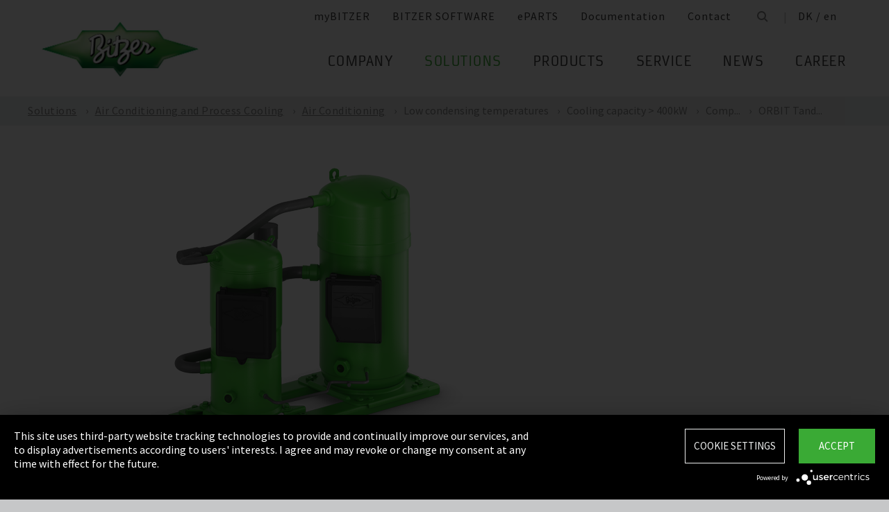

--- FILE ---
content_type: text/html;charset=UTF-8
request_url: https://www.bitzer.de/dk/en/air-conditioning-and-process-cooling/air-conditioning/low-condensing-temperatures/cooling-capacity-400kw/compressors/orbit-tandem-trio/
body_size: 16780
content:

















<!-- is virtual country: true -->
<!-- #global.language.abbreviation: EN -->
<!-- #global.language.getLocale().getCountry(): GB -->
<!-- countryCode: DK -->

<!DOCTYPE html>
<html lang="en-DK" xmlns="http://www.w3.org/1999/xhtml" >
<head>
<script type="text/plain" data-usercentrics="Google Tag Manager">(function(w,d,s,l,i){w[l]=w[l]||[];w[l].push({'gtm.start':
new Date().getTime(),event:'gtm.js'});var f=d.getElementsByTagName(s)[0],
j=d.createElement(s),dl=l!='dataLayer'?'&l='+l:'';j.async=true;j.src=
'//www.googletagmanager.com/gtm.js?id='+i+dl;f.parentNode.insertBefore(j,f);
})(window,document,'script','dataLayer','GTM-PG8QDK');
// dataLayer.push({'ip_tracking_test': '10.0.0.205'});
</script>
<title>BITZER // ORBIT Tandem/Trio</title>
<script type="application/javascript" src="https://app.usercentrics.eu/latest/main.js" language="en" id="UZKpRkXQt" ></script>
<meta name="theme-color" content="#41a62a">
<meta name="format-detection" content="telephone=no">
<meta name="viewport" content="width=device-width, initial-scale=1.0">
<meta http-equiv="Content-Type" content="text/html; charset=utf-8" />
<meta name="keywords" content="" />
<meta name="language" content="en" />
<meta name="robots" content="index, follow">
<meta name="description" content="The compressor is the heart of any refrigeration or air conditioning system. It must beat dependably. For over 75 years, the name BITZER has stood for worldwide leading compressor technology which gives you complete confidence in any refrigeration or air conditioning application." />
<meta name="product_title" content="
ORBIT Tandem/Trio
" />
<meta name="product_subtitle" content="" />
<meta name="searchresult_image" content="/shared_media/product_images/images_f_p/G_GSD68_GSD68_U4A8176.side.png" />
<meta name="is_archived_s" content="true" />
<meta name="breadcrumb_path" content="gb / en / Solutions / Solutions / Air Conditioning and Process Cooling / Air Conditioning / Low condensing temperatures / Cooling capacity > 400kW / Compressors / ORBIT Tandem/Trio" />
<meta name="solr_category" content="Applications" />
<meta name="websitetype" content="international" />
<meta name="page_url" content="/gb/en/air-conditioning-and-process-cooling/air-conditioning/low-condensing-temperatures/cooling-capacity-400kw/compressors/orbit-tandem-trio/" />
<meta name="change_date" content="1664544846116" />

<link rel="canonical" href="https://www.bitzer.de/dk/en/air-conditioning-and-process-cooling/air-conditioning/low-condensing-temperatures/cooling-capacity-400kw/compressors/orbit-tandem-trio/"/>
<link rel="icon" href="/css/images/favicon.png" sizes="40x40" >
<link rel="shortcut icon" type="image/png" href="/css/images/favicon.png" />
<link rel="stylesheet" type="text/css" href="/css/MyFontsWebfontsKit.css" media="all" />
<link rel="stylesheet" type="text/css" href="/css/refresh-styles-concat.css?v=22517649" media="all" />
<link rel="stylesheet" type="text/css" href="/css/print.css" media="print" />
<script type="text/javascript" src="/js/refresh/Patternlab/lib-js.js?v=21162370"></script>
<!-- Page generated at 26.08.2025 23:53:41 -->
<script type="text/javascript">
function createCookie(name, value) {
var expires = "";
var date = new Date();
date.setTime(date.getTime() + (14*24*60*60*1000));
expires = "; expires=" + date.toUTCString();
document.cookie = name +"=" + value + expires + "; path=/";
}
function createSessionCookie(name, value) {
document.cookie = name +"=" + value + "; path=/";
}
function deleteSessionCookie(name)
{
document.cookie = name +'=; Path=/; Expires=Thu, 01 Jan 1970 00:00:01 GMT;';
}
</script>
<script type="text/javascript">
window.gcaPress = 'PRESS';
window.gcaChooseAFile = 'Choose a file';
window.gcaPleaseSelect = 'please select';
window.gcaCommon = 'General';
window.gcaAllTypes = 'All types';
window.gcaAllSeries = 'All series';
window.gcaAllCategories = 'All categories';
window.gcaAllCompactors = 'All compressors';
window.gcaProductSeries = 'Product series';
window.gcaDeleteEntry = 'Remove entry';
window.gcaDocumentation = 'Documentation';
window.gcaLang = 'en';
window.gcaBestNo = 'Order no.';
window.gcaCad = 'CAD drawings';
window.gcaAddToWatchlist = 'On the notepad';
window.gcaProductAddedToWatchlistSuccess = 'The series was saved on the notepad.';
window.gcaRemoveFromWatchlist = 'Remove from notepad';
window.gcaProductRemovedFromWatchlistSuccess = 'The series was removed from the notepad.';
window.gcaWebsiteType = 'international';
window.gcaPutAQuestion = 'Submit request';
window.pdfIconUrl = '/css/images/svg/pdf_icon.svg';
window.zipIconUrl = '/css/images/svg/zip-icon.svg';
window.contactFormLink = '/dk/en/contacting-bitzer/?reason=&subject=';
function scrollTo(t){}
</script>
<link rel="preconnect" href="//cdn-eu.dynamicyield.com">
<link rel="preconnect" href="//st-eu.dynamicyield.com">
<link rel="preconnect" href="//rcom-eu.dynamicyield.com">
<link rel="dns-prefetch" href="//cdn-eu.dynamicyield.com">
<link rel="dns-prefetch" href="//st-eu.dynamicyield.com">
<link rel="dns-prefetch" href="//rcom-eu.dynamicyield.com">
<script type="text/javascript" src="//cdn-eu.dynamicyield.com/api/9876091/api_dynamic.js"></script>
<script type="text/javascript" src="//cdn-eu.dynamicyield.com/api/9876091/api_static.js"></script>
<script type="text/javascript">
window.DY = window.DY || {};
DY.recommendationContext = {type: 'OTHER', data: ['']};
</script>
<script type="text/javascript">
createSessionCookie( "ice_visited_trigger_pages", 1);
</script>
</head>


<body class="en">
<!-- Google Tag Manager -->
<noscript><iframe src="//www.googletagmanager.com/ns.html?id=GTM-PG8QDK"
height="0" width="0" style="display:none;visibility:hidden"></iframe></noscript>
<style>
.file-upload > label:after {
content: "Choose a file";
}
</style>
<div class="content" id="container">
<div class="nav-anchor" id="nav-anchor">
<div id="search-form" class="search-form" data-toggler data-animate="fade-in" data-closable>
<div class="row align-middle">
<div class="columns small-12">
<form action="/dk/en/search/index.html" id="search" method="GET" class="row align-middle">
<div class="input-wrapper columns">
<input type="text" name="searchword" id="search-word" placeholder="Search" data-dpmaxz-eid="6" class="searchword">
</div>
<div class="columns shrink">
<button class="icon--only icon--search icon--search--large columns shrink" type="button" onclick="this.form.submit()"></button>
</div>
<div class="columns shrink">
<button class="icon--only icon--search icon--close columns shrink" type="button" data-close>×</button>
</div>
</form>
</div>
</div>
</div>
<header class="page-header" data-sticky-container>
<div class="sticky header" data-check-every="1" data-sticky data-sticky-on="small" data-anchor="nav-anchor" data-margin-top="0">
<div class="title-bar row bg-white vertical-align-wrapper">
<div class="title-bar-left vertical-align-content vertical-align-middle">
<a data-uid="Logo-Link" class="header-logo-wrapper" href="/dk/en/"><img src="/css/images/logo.jpg" alt="BITZER - Logo" class="logo hide-for-xlarge"></a>
</div>
<div class="title-bar-right vertical-align-content vertical-align-middle">
<button class="icon--only icon--search icon--search--large" type="button" data-toggle="search-form" onclick="setTimeout(function(){document.getElementById('search-word').focus()},50);"></button>
<button class="menu-icon" type="button" data-toggle="offCanvasRight"><span></span></button>
</div>
</div>
</div>
</header>
<div class="off-canvas-wrapper">
<div class="off-canvas-wrapper-inner no-transform" data-off-canvas-wrapper>
<div class="off-canvas position-right reveal-for-xlarge fixed navigation" id="offCanvasRight" data-off-canvas data-reveal-on="xlarge" data-position="right">

<ul id="meta-navigation" class="vertical align-right xlarge-horizontal menu meta-navigation" data-drilldown data-slide-speed="250" data-back-button="<li class='js-drilldown-back'><a data-uid='i406859040310604031060'>Back</a></li>">
<li>
<a data-uid="i4068590-1333906650-449233240" title="myBITZER" target="_blank" href="https://www.mybitzer.de/portal/landingpage?lang=en">myBITZER</a>
</li>
<li>
<a data-uid="i4068590-2472170111595736135" title="BITZER SOFTWARE" target="_blank" href="https://www.bitzer.de/websoftware/Default.aspx?lng=de&lang=de&country=de">BITZER SOFTWARE</a>
</li>
<li>
<a class="meta-navi-link-with-tooltip" id="i4068590-1327523461359087518" data-uid="i4068590-1327523461359087518" title="ePARTS" target="_blank" href="https://eparts.bitzer.de/">ePARTS</a>
<div data-uid="target-i4068590-1327523461359087518" class="hide show-for-xlarge link-tooltip-desktop">
<p>ePARTS makes finding the appropriate spare parts for our products fast and easy. The parts are listed according to the model range and appear as a simple zoomable expanded-view drawing. The software is free of charge. As a direct BITZER customer registered at myBITZER, you benefit from additional advanced features – for example, the ability to view online prices of individual spare parts.</p>
<img class="link-tooltip-desktop-close hide-for-small" src="/css/images/svg/close.svg">
</div>
<div data-uid="target-i4068590-1327523461359087518" class="hide hide-for-xlarge link-tooltip-mobile">
<p>ePARTS makes finding the appropriate spare parts for our products fast and easy. The parts are listed according to the model range and appear as a simple zoomable expanded-view drawing. The software is free of charge. As a direct BITZER customer registered at myBITZER, you benefit from additional advanced features – for example, the ability to view online prices of individual spare parts.</p>
<img class="link-tooltip-mobile-close hide-for-xlarge" src="/css/images/svg/close.svg">
</div>
</li>
<li>
<a data-uid="i4068590-1908600166414118162" title="Documentation" target="_blank" href="https://www.mybitzer.de/portal/document?lang=en&country=dk">Documentation</a>
</li>
<li>
<a data-uid="i4068590-1678787584-35082550" title="Contact" href="/dk/en/contacting-bitzer/">Contact</a>
</li>
<li class="show-for-xlarge search-icon-desktop"><button class="icon--only icon--search" type="button" data-toggle="search-form" onclick="setTimeout(function(){document.getElementById('search-word').focus()},50);"></button></li>
<li class="show-for-xlarge selected-country-desktop"><a data-uid="i4068590-76231757-76231757" id="country-2" href="javascript:document.getElementById('country').click()">Germany (de)</a></li>
</ul>
<script type="text/javascript">
function setMetaNaviOverlayCookie()
{
var date = new Date();
date.setTime(date.getTime() + (3600 * 24 * 365 * 1000));
var expires = '; expires=' + date.toGMTString();
document.cookie = 'showMetanaviOverlay=' + 'no' + expires + '; path=/';
}
function readMetaNaviCookie(name)
{
var nameEQ = name + "=";
var ca = document.cookie.split(';');
for(var i=0;i < ca.length;i++)
{
var c = ca[i];
while (c.charAt(0)==' ') c = c.substring(1,c.length);
if (c.indexOf(nameEQ) == 0) return c.substring(nameEQ.length,c.length);
}
return "";
}
jQuery( document ).ready(function()
{
jQuery(document).on('click','#country-2',function(e)
{
jQuery( this ).toggleClass( "active" );
});
// Desktop handling: mouse-over
jQuery(document).on('mouseover','.meta-navi-link-with-tooltip',function(e)
{
var link = jQuery(this);
// show tool-tip if no cookie was set
if( readMetaNaviCookie("showMetanaviOverlay") == "")
{
setTimeout( function() { jQuery(link).next('.link-tooltip-desktop').removeClass('hide').hide().fadeIn(500) }, 500 );
}
});
// Desktop handling: mouse-out
jQuery(document).on('mouseout','.meta-navi-link-with-tooltip',function(e)
{
// jQuery(this).next('.link-tooltip-desktop').hide();
});
// Desktop handling: close tool-tip
jQuery(document).on('click','.link-tooltip-desktop-close',function(e)
{
setMetaNaviOverlayCookie();
jQuery(".link-tooltip-desktop").removeClass("show").addClass("hide");
});
// Mobile handling: show tool-tip
if( readMetaNaviCookie("showMetanaviOverlay") == "")
{
jQuery(".link-tooltip-mobile").removeClass("hide");
}
// Mobile handling: close tool-tip
jQuery(document).on('click','.link-tooltip-mobile-close',function(e)
{
setMetaNaviOverlayCookie();
jQuery(".link-tooltip-mobile").removeClass("show").addClass("hide");
// resize height of navigation container
var numMobileNavigationItems = jQuery('.meta-navi-link-with-tooltip').parents('.meta-navigation').children(':not(.show-for-xlarge)').length;
var heightPerNavigationItem = 40;
var mobileNavigationHeight = numMobileNavigationItems * heightPerNavigationItem;
jQuery('.meta-navi-link-with-tooltip').parents('.is-drilldown').css('min-height', mobileNavigationHeight + 'px');
});
});
</script>
<!-- / meta -->
<!-- main nav -->
<div data-sticky-container class="main-navigation-wrapper" id="naviwrapper"> <ul class="vertical xlarge-horizontal align-right menu main-navigation sticky float-right-xlarge main-nav-submenu accordion-menu" data-accordion-menu data-slide-speed="0" data-multi-open="false" data-sticky-on="xlarge" data-anchor="nav-anchor" data-margin-top="0" data-allow-all-closed="true" data-submenu-toggle="true"> <li><a href="/dk/en/company/" title="Company">Company</a><ul class="menu horizontal nested small-collapse" data-tab-content> <li class="columns small-10 small-offset-1 xlarge-12 xlarge-offset-0"> <div> <ul class="sub menu vertical nested"> <li><a target="_self" data-uid="i406859016839475691199657521" debug2="TODO: BITZERDB-519" href="/dk/en/about-us/" title="About us">About us</a></li> <li><a target="_self" data-uid="i40685901313905471-1286948156" debug2="TODO: BITZERDB-519" href="/dk/en/bitzer-worldwide/index.html" title="BITZER worldwide">BITZER worldwide</a></li> <li><a target="_self" data-uid="i406859010752494661969747313" debug2="TODO: BITZERDB-519" href="/dk/en/other-companies/" title="Group Companies">Group Companies</a></li> <li><a target="_self" data-uid="i4068590706330517-1190847161" debug2="TODO: BITZERDB-519" href="/dk/en/responsibility.jsp" title="Responsibility at BITZER">Responsibility at BITZER</a></li></ul> </div> </li> <li class="columns small-10 small-offset-1 xlarge-12 xlarge-offset-0"> <span>Purchasing and Logistics</span> <div> <ul class="sub menu vertical nested"> <li><a target="_self" data-uid="i40685904431225151439150032" debug2="TODO: BITZERDB-519" href="/dk/en/purchasing-and-logistics/purchasing-philosophy/" title="Purchasing Philosophy">Purchasing Philosophy</a></li> <li><a target="_self" data-uid="i4068590213224732-233699233" debug2="TODO: BITZERDB-519" href="/dk/en/purchasing-and-logistics/supplier-application/" title="Supplier application">Supplier application</a></li> <li><a target="_self" data-uid="i4068590-9782945811158407397" debug2="TODO: BITZERDB-519" href="/dk/en/purchasing-and-logistics/downloads/" title="Downloads">Downloads</a></li> <li><a target="_self" data-uid="i4068590-334906157-1484020483" debug2="TODO: BITZERDB-519" href="/dk/en/purchasing-and-logistics/bitzer-goes-ariba/" title="BITZER goes Ariba">BITZER goes Ariba</a></li></ul> </div> </li> </ul> </li><li><a data-uid="i40685901009680890-51514740" class="active" href="/dk/en/applications/" title="Solutions">Solutions</a><ul class="menu horizontal nested small-collapse" data-tab-content> <li class="columns small-10 small-offset-1 xlarge-12 xlarge-offset-0"> <div> <ul class="sub menu vertical nested"> <li><a target="_self" data-uid="i4068590-8478013331424616737" debug2="TODO: BITZERDB-519" href="/dk/en/refrigeration-technology/" title="Refrigeration">Refrigeration</a></li> <li><a target="_self" data-uid="i4068590-107676068990969024" class="active" href="/dk/en/air-conditioning-technology/" title="Air Conditioning and Process Cooling">Air Conditioning and Process Cooling</a></li> <li><a target="_self" data-uid="i4068590-985093893-1637086175" debug2="TODO: BITZERDB-519" href="/dk/en/heat-pumps/" title="Heat pumps">Heat pumps</a></li> <li><a target="_self" data-uid="i4068590-1238034679-272642298" debug2="TODO: BITZERDB-519" href="/dk/en/transport/" title="Transport">Transport</a></li> </ul> </div> </li> </ul> </li><li><a href="/dk/en/products/index.html" title="Products">Products</a><ul class="menu horizontal nested small-collapse" data-tab-content> <li class="columns small-10 small-offset-1 xlarge-12 xlarge-offset-0"> <div> <ul class="sub menu vertical nested"> <li><a target="_self" data-uid="i4068590-7912295861825354101" debug2="TODO: BITZERDB-519" href="/dk/en/reciprocating-compressors/index.html" title="Reciprocating Compressors">Reciprocating Compressors</a></li> <li><a target="_self" data-uid="i4068590278031938-30047711" debug2="TODO: BITZERDB-519" href="/dk/en/screw-compressors/index.html" title="Screw Compressors">Screw Compressors</a></li> <li><a target="_self" data-uid="i4068590-303719557-475531832" debug2="TODO: BITZERDB-519" href="/dk/en/scroll-compressors/index.html" title="Scroll Compressors">Scroll Compressors</a></li> <li><a target="_self" data-uid="i4068590-283815895-277488102" debug2="TODO: BITZERDB-519" href="/dk/en/condensing-units/index.html" title="Condensing Units">Condensing Units</a></li> <li><a target="_self" data-uid="i40685901759109655-1565688289" debug2="TODO: BITZERDB-519" href="/dk/en/heat-exchangers-and-pressure-vessels/index.html" title="Heat Exchangers and Pressure Vessels">Heat Exchangers and Pressure Vessels</a></li> <li><a target="_self" data-uid="i40685902630654022089637545" debug2="TODO: BITZERDB-519" href="/dk/en/products/electronics-and-controls/index.html" title="Electronic Components">Electronic Components</a></li> <li><a target="_self" data-uid="i4068590-1624138457-679447324" debug2="TODO: BITZERDB-519" href="/dk/en/products/ammonia-compressor-packs/index.html" title="Ammonia Compressor Packs">Ammonia Compressor Packs</a></li> </ul> </div> </li> <li class="columns small-10 small-offset-1 xlarge-12 xlarge-offset-0"> <span>Tools & Archive</span> <div> <ul class="sub menu vertical nested"> <li><a target="_self" data-uid="i40685901383974343-317609089" debug2="TODO: BITZERDB-519" href="/dk/en/tools-archive/software/software/" title="Software">Software</a></li> <li><a target="_self" data-uid="i40685902047634187140894" debug2="TODO: BITZERDB-519" href="/dk/en/tools-archive/apps/" title="Apps">Apps</a></li> <li><a target="_blank" data-uid="i40685906194755431538291768" debug2="TODO: BITZERDB-519" href="https://www.bitzer-refrigerantreport.com/" title="Refrigerant Report">Refrigerant Report</a></li> <li><a target="_self" data-uid="i406859014511959181490794657" debug2="TODO: BITZERDB-519" href="/dk/en/productexplorer/" title="Productexplorer">Productexplorer</a></li> <li><a target="_self" data-uid="i40685906178441991147190814" debug2="TODO: BITZERDB-519" href="/dk/en/tools-archive/piracy/index-2.jsp" title="Original or Counterfeit?">Original or Counterfeit?</a></li> <li><a target="_self" data-uid="i4068590-62965167-1143802614" debug2="TODO: BITZERDB-519" href="/dk/en/tools-archive/product-archive/" title="Product Archive">Product Archive</a></li> <li><a target="_self" data-uid="i4068590-1301732800-102844699" debug2="TODO: BITZERDB-519" href="/dk/en/bdn.jsp" title="BITZER DIGITAL NETWORK">BITZER DIGITAL NETWORK</a></li></ul> </div> </li> </ul> </li><li><a href="/dk/en/service/" title="Service">Service</a><ul class="menu horizontal nested small-collapse" data-tab-content> <li class="columns small-10 small-offset-1 xlarge-12 xlarge-offset-0"> <div> <ul class="sub menu vertical nested"> <li><a target="_blank" data-uid="i4068590-1754957960759722502" debug2="TODO: BITZERDB-519" href="https://trainings-events.bitzer.de/tms/frontend/index.cfm?l=1000&modus=" title="SCHAUFLER Academy Trainings & Seminars">SCHAUFLER Academy Trainings & Seminars</a></li> <li><a target="_self" data-uid="i4068590-1612644280-1156132854" debug2="TODO: BITZERDB-519" href="/dk/en/service/services/original-spare-parts/" title="ORIGINAL SPARE PARTS">ORIGINAL SPARE PARTS</a></li> <li><a target="_self" data-uid="i4068590-861507457-991041117" debug2="TODO: BITZERDB-519" href="/dk/en/service/services/after-sales-and-repair/" title="After Sales & Repair">After Sales & Repair</a></li> <li><a target="_self" data-uid="i4068590917257703-415891446" debug2="TODO: BITZERDB-519" href="/dk/en/service/services/warranty-extension/" title="Warranty Management">Warranty Management</a></li> <li><a target="_self" data-uid="i4068590-905320604-2031882795" debug2="TODO: BITZERDB-519" href="/dk/en/service/services/bitzer-services/" title="BITZER Services">BITZER Services</a></li> <li><a target="_self" data-uid="i4068590274970949-1100876803" debug2="TODO: BITZERDB-519" href="/dk/en/service/services/marineservicenetwork/" title="Marine Service Network">Marine Service Network</a></li></ul> </div> </li> </ul> </li><li><a href="/dk/en/news/" title="News">News</a><ul class="menu horizontal nested small-collapse" data-tab-content> <li class="columns small-10 small-offset-1 xlarge-12 xlarge-offset-0"> <div> <ul class="sub menu vertical nested"> <li><a target="_self" data-uid="i4068590-6012281192072786220" debug2="TODO: BITZERDB-519" href="/dk/en/press/" title="Press releases">Press releases</a></li> <li><a target="_self" data-uid="i4068590-866678673765595181" debug2="TODO: BITZERDB-519" href="/dk/en/press-materials/" title="Press materials">Press materials</a></li></ul> </div> </li> <li class="columns small-10 small-offset-1 xlarge-12 xlarge-offset-0"> <div> <ul class="sub menu vertical nested"> <li><a target="_self" data-uid="i40685902132488147-1226371754" debug2="TODO: BITZERDB-519" href="/dk/en/events/" title="Trade Fairs">Trade Fairs</a></li></ul> </div> </li> </ul> </li> <li>  <a href="/dk/en/career/" title="Career">Career</a>  <ul class="menu horizontal nested small-collapse" data-tab-content>  <li class="columns small-10 small-offset-1 xlarge-12 xlarge-offset-0">   <div> <ul class="sub menu vertical nested">  <li><a target="_self" data-uid="i4068590-4765498-807276939" debug2="TODO: BITZERDB-519" href="/dk/en/career/career-at-bitzer/bitzer-as-an-employer/" title="BITZER as an employer">BITZER as an employer</a></li>  <li><a target="_self" data-uid="i4068590223474255-1431429921" debug2="TODO: BITZERDB-519" href="/dk/en/career/career-at-bitzer/job-vacancies/" title="Job portal">Job portal</a></li>  <li><a target="_self" data-uid="i406859069366-1696938254" debug2="TODO: BITZERDB-519" href="/dk/en/career/career-at-bitzer/faq/" title="FAQ">FAQ</a></li>  </ul> </div>  </li>  <li class="columns small-10 small-offset-1 xlarge-12 xlarge-offset-0">  <span>Career Groups</span>  <div> <ul class="sub menu vertical nested">  <li><a target="_self" data-uid="i4068590-2116524071-454620428" debug2="TODO: BITZERDB-519" href="/dk/en/career/career-groups/training-and-studies/" title="Training and Education">Training and Education</a></li>  <li><a target="_self" data-uid="i4068590-11622594181662692255" debug2="TODO: BITZERDB-519" href="/dk/en/career/career-groups/new-to-the-job-market/" title="Career Starters">Career Starters</a></li>  <li><a target="_self" data-uid="i4068590-1999515258713103517" debug2="TODO: BITZERDB-519" href="/dk/en/career/career-groups/applicants-with-experience/" title="Experienced Professionals">Experienced Professionals</a></li>  <li><a target="_self" data-uid="i4068590-11421347771861269457" debug2="TODO: BITZERDB-519" href="/dk/en/career/career-groups/refrigeration-and-air-conditioning-professionals/" title="Refrigeration and Air Conditioning Professionals">Refrigeration and Air Conditioning Professionals</a></li>  <li><a target="_self" data-uid="i4068590-1165853640-535848048" debug2="TODO: BITZERDB-519" href="/dk/en/career/career-groups/trainee-and-master-thesis/" title="Trainee & Master Thesis">Trainee & Master Thesis</a></li>  </ul> </div>  </li>  </ul>  </li>   </ul> <div class="row show-for-xlarge"> <div class="columns"> <a data-uid="i4068590-1285673059-1324468476" href="/dk/en/" class="off-canvas-logo-wrapper"> <img src="/css/images/logo.jpg" alt="BITZER - Logo" class="logo"> </a> </div> </div> </div>
<!-- / main nav -->
<!-- international -->
<ul id="countrylist" class="vertical menu country-selector drilldown" data-drilldown data-allow-all-closed="true" data-multi-open="false" data-back-button="<li class='js-drilldown-back'><a data-uid='i406859040310603015911'>Back</a></li>" data-auto-height="true" data-animate-height="true">
<li>
<a data-uid="i4068590-76231757-76231757" id="country" class="hide-for-xlarge" href="#">Germany (de)</a>
<ul data-tab-content>
<li class="li-close-button"><button class="icon--only icon--search icon--close show-for-xlarge" type="button" onclick="document.getElementById('country').click()">×</button></li>
<li>
<h3 class="language-select-headline headline-style-3 primary-color">Please select country and language:</h3>
</li>
<li>
<a class="language-select-europe" data-uid="i406859040309704030970" href="#">Europe</a>
<ul class="row xlarge-up-4 continentContainer">
<li class="columns"><a data-is-country-select="true" data-uid="i40685901017581365-2025652315" id="ATde" title="europe" href="/at/de/klimatisierung-und-prozesskuehlung/klimatisierung/tiefe-verfluessigungstemperaturen/kaelteleistung-400kw/verdichter/orbit-tandem-trio/">Austria / de&#x200E;</a></li>
<li class="columns"><a data-is-country-select="true" data-uid="i40685901439988344-808651477" id="BYen" title="europe" href="/by/en/air-conditioning-and-process-cooling/air-conditioning/low-condensing-temperatures/cooling-capacity-400kw/compressors/orbit-tandem-trio/">Belarus / en&#x200E;</a></li>
<li class="columns"><a data-is-country-select="true" data-uid="i406859014401584353158" id="BEfr" title="europe" href="/bx/fr/index.jsp?country=BE">Belgium / fr</a></li>
<li class="columns"><a data-is-country-select="true" data-uid="i40685901407830465-808651477" id="BAen" title="europe" href="/ba/en/air-conditioning-and-process-cooling/air-conditioning/low-condensing-temperatures/cooling-capacity-400kw/compressors/orbit-tandem-trio/">Bosnia-Herzegovina / en&#x200E;</a></li>
<li class="columns"><a data-is-country-select="true" data-uid="i4068590-1284813001-808651477" id="BGen" title="europe" href="/bg/en/air-conditioning-and-process-cooling/air-conditioning/low-condensing-temperatures/cooling-capacity-400kw/compressors/orbit-tandem-trio/">Bulgaria / en&#x200E;</a></li>
<li class="columns"><a data-is-country-select="true" data-uid="i4068590-1592524213-808651477" id="HRen" title="europe" href="/hr/en/air-conditioning-and-process-cooling/air-conditioning/low-condensing-temperatures/cooling-capacity-400kw/compressors/orbit-tandem-trio/">Croatia / en&#x200E;</a></li>
<li class="columns"><a data-is-country-select="true" data-uid="i40685902033349046-808651477" id="CYen" title="europe" href="/cy/en/air-conditioning-and-process-cooling/air-conditioning/low-condensing-temperatures/cooling-capacity-400kw/compressors/orbit-tandem-trio/">Cyprus / en&#x200E;</a></li>
<li class="columns"><a data-is-country-select="true" data-uid="i4068590370902121-808651477" id="CZen" title="europe" href="/cz/en/air-conditioning-and-process-cooling/air-conditioning/low-condensing-temperatures/cooling-capacity-400kw/compressors/orbit-tandem-trio/">Czech Republic / en&#x200E;</a></li>
<li class="columns"><a data-is-country-select="true" data-uid="i4068590-1077783494-808651477" id="DKen" title="europe" href="/dk/en/air-conditioning-and-process-cooling/air-conditioning/low-condensing-temperatures/cooling-capacity-400kw/compressors/orbit-tandem-trio/">Denmark / en&#x200E;</a></li>
<li class="columns"><a data-is-country-select="true" data-uid="i4068590-1077783494-2146471067" id="DKdk-en" title="europe" href="/dk/dk-en/air-conditioning-and-process-cooling/air-conditioning/low-condensing-temperatures/cooling-capacity-400kw/compressors/orbit-tandem-trio/">Denmark / dk-en&#x200E;</a></li>
<li class="columns"><a data-is-country-select="true" data-uid="i4068590216141213-808651477" id="EEen" title="europe" href="/ee/en/air-conditioning-and-process-cooling/air-conditioning/low-condensing-temperatures/cooling-capacity-400kw/compressors/orbit-tandem-trio/">Estonia / en&#x200E;</a></li>
<li class="columns"><a data-is-country-select="true" data-uid="i4068590811710550-808651477" id="FIen" title="europe" href="/fi/en/air-conditioning-and-process-cooling/air-conditioning/low-condensing-temperatures/cooling-capacity-400kw/compressors/orbit-tandem-trio/">Finland / en&#x200E;</a></li>
<li class="columns"><a data-is-country-select="true" data-uid="i40685902112320571-683764761" id="FRfr" title="europe" href="/fr/fr/air-climatise-et-refroidissement-de-processus/climatisation/basses-temperatures-de-condensation/capacite-de-refroidissement-400kw/compresseurs/orbit-tandem-trio/">France / fr&#x200E;</a></li>
<li class="columns"><a data-is-country-select="true" data-uid="i40685901588421523-2025652315" id="DEde" title="europe" href="/de/de/klimatisierung-und-prozesskuehlung/klimatisierung/tiefe-verfluessigungstemperaturen/kaelteleistung-400kw/verdichter/orbit-tandem-trio/">Germany / de&#x200E;</a></li>
<li class="columns"><a data-is-country-select="true" data-uid="i40685902141060237-808651477" id="GRen" title="europe" href="/gr/en/air-conditioning-and-process-cooling/air-conditioning/low-condensing-temperatures/cooling-capacity-400kw/compressors/orbit-tandem-trio/">Greece / en&#x200E;</a></li>
<li class="columns"><a data-is-country-select="true" data-uid="i4068590-1364848382-808651477" id="HUen" title="europe" href="/hu/en/air-conditioning-and-process-cooling/air-conditioning/low-condensing-temperatures/cooling-capacity-400kw/compressors/orbit-tandem-trio/">Hungary / en&#x200E;</a></li>
<li class="columns"><a data-is-country-select="true" data-uid="i4068590-1000832298-808651477" id="ISen" title="europe" href="/is/en/air-conditioning-and-process-cooling/air-conditioning/low-condensing-temperatures/cooling-capacity-400kw/compressors/orbit-tandem-trio/">Iceland / en&#x200E;</a></li>
<li class="columns"><a data-is-country-select="true" data-uid="i4068590-571395033-808651477" id="IEen" title="europe" href="/ie/en/air-conditioning-and-process-cooling/air-conditioning/low-condensing-temperatures/cooling-capacity-400kw/compressors/orbit-tandem-trio/">Ireland / en&#x200E;</a></li>
<li class="columns"><a data-is-country-select="true" data-uid="i406859070969475920897461" id="ITit" title="europe" href="/it/it/condizionamento-e-raffreddamento-dei-processori/condizionamento-dell-aria/basse-temperature-di-condensazione/capacita-di-raffreddamento-400kw/compressori/orbit-tandem-trio/">Italy / it&#x200E;</a></li>
<li class="columns"><a data-is-country-select="true" data-uid="i4068590-2025997777-808651477" id="LVen" title="europe" href="/lv/en/air-conditioning-and-process-cooling/air-conditioning/low-condensing-temperatures/cooling-capacity-400kw/compressors/orbit-tandem-trio/">Latvia / en&#x200E;</a></li>
<li class="columns"><a data-is-country-select="true" data-uid="i40685901343600073-808651477" id="LTen" title="europe" href="/lt/en/air-conditioning-and-process-cooling/air-conditioning/low-condensing-temperatures/cooling-capacity-400kw/compressors/orbit-tandem-trio/">Lithuania / en&#x200E;</a></li>
<li class="columns"><a data-is-country-select="true" data-uid="i4068590-17269925063158" id="LUfr" title="europe" href="/bx/fr/index.jsp?country=LU">Luxembourg / fr</a></li>
<li class="columns"><a data-is-country-select="true" data-uid="i406859074108325-808651477" id="MTen" title="europe" href="/mt/en/air-conditioning-and-process-cooling/air-conditioning/low-condensing-temperatures/cooling-capacity-400kw/compressors/orbit-tandem-trio/">Malta / en&#x200E;</a></li>
<li class="columns"><a data-is-country-select="true" data-uid="i4068590-9288984483158" id="NLen" title="europe" href="/bx/en/index.jsp?country=NL">Netherlands / en</a></li>
<li class="columns"><a data-is-country-select="true" data-uid="i4068590-1955869026-808651477" id="NOen" title="europe" href="/no/en/air-conditioning-and-process-cooling/air-conditioning/low-condensing-temperatures/cooling-capacity-400kw/compressors/orbit-tandem-trio/">Norway / en&#x200E;</a></li>
<li class="columns"><a data-is-country-select="true" data-uid="i4068590-1898810230-808651477" id="PLen" title="europe" href="/pl/en/air-conditioning-and-process-cooling/air-conditioning/low-condensing-temperatures/cooling-capacity-400kw/compressors/orbit-tandem-trio/">Poland / en&#x200E;</a></li>
<li class="columns"><a data-is-country-select="true" data-uid="i4068590794006110-1969506776" id="PTpt" title="europe" href="/pt/pt/ar-condicionado-e-refrigerac%C3%A3o-de-processos/ar-condicionado/baixas-temperaturas-de-condensac%C3%A3o/capacidade-de-refrigerac%C3%A3o-400kw/compressores/orbit-tandem-trio/">Portugal / pt&#x200E;</a></li>
<li class="columns"><a data-is-country-select="true" data-uid="i4068590-1252611147-808651477" id="ROen" title="europe" href="/ro/en/air-conditioning-and-process-cooling/air-conditioning/low-condensing-temperatures/cooling-capacity-400kw/compressors/orbit-tandem-trio/">Romania / en&#x200E;</a></li>
<li class="columns"><a data-is-country-select="true" data-uid="i4068590-18357851253651" id="RUru" title="europe" href="/ru/ru">Russia / ru</a></li>
<li class="columns"><a data-is-country-select="true" data-uid="i4068590-1810647696-808651477" id="CSen" title="europe" href="/cs/en/air-conditioning-and-process-cooling/air-conditioning/low-condensing-temperatures/cooling-capacity-400kw/compressors/orbit-tandem-trio/">Serbia & Montenegro / en&#x200E;</a></li>
<li class="columns"><a data-is-country-select="true" data-uid="i4068590-1019673374-808651477" id="SKen" title="europe" href="/sk/en/air-conditioning-and-process-cooling/air-conditioning/low-condensing-temperatures/cooling-capacity-400kw/compressors/orbit-tandem-trio/">Slovakia / en&#x200E;</a></li>
<li class="columns"><a data-is-country-select="true" data-uid="i4068590-1019551327-808651477" id="SIen" title="europe" href="/si/en/air-conditioning-and-process-cooling/air-conditioning/low-condensing-temperatures/cooling-capacity-400kw/compressors/orbit-tandem-trio/">Slovenia / en&#x200E;</a></li>
<li class="columns"><a data-is-country-select="true" data-uid="i4068590800854171745161305" id="ESes" title="europe" href="/es/es/aire-acondicionado-y-refrigeracion-de-procesos/sistema-de-climatizacion/bajas-temperaturas-de-condensacion/capacidad-de-enfriamiento-400kw/compresores/orbit-tandem-trio/">Spain / es&#x200E;</a></li>
<li class="columns"><a data-is-country-select="true" data-uid="i4068590-1805740532-808651477" id="SEen" title="europe" href="/se/en/air-conditioning-and-process-cooling/air-conditioning/low-condensing-temperatures/cooling-capacity-400kw/compressors/orbit-tandem-trio/">Sweden / en&#x200E;</a></li>
<li class="columns"><a data-is-country-select="true" data-uid="i4068590-1628560509-2025652315" id="CHde" title="europe" href="/ch/de/klimatisierung-und-prozesskuehlung/klimatisierung/tiefe-verfluessigungstemperaturen/kaelteleistung-400kw/verdichter/orbit-tandem-trio/">Switzerland / de&#x200E;</a></li>
<li class="columns"><a data-is-country-select="true" data-uid="i4068590-1778564402-808651477" id="TRen" title="europe" href="/tr/en/air-conditioning-and-process-cooling/air-conditioning/low-condensing-temperatures/cooling-capacity-400kw/compressors/orbit-tandem-trio/">Turkey / en&#x200E;</a></li>
<li class="columns"><a data-is-country-select="true" data-uid="i40685901299996251-808651477" id="UAen" title="europe" href="/ua/en/air-conditioning-and-process-cooling/air-conditioning/low-condensing-temperatures/cooling-capacity-400kw/compressors/orbit-tandem-trio/">Ukraine / en&#x200E;</a></li>
<li class="columns"><a data-is-country-select="true" data-uid="i4068590-1691889586-808651477" id="GBen" title="europe" href="/gb/en/air-conditioning-and-process-cooling/air-conditioning/low-condensing-temperatures/cooling-capacity-400kw/compressors/orbit-tandem-trio/">United Kingdom / en&#x200E;</a></li>
</ul>
</li>
<li>
<a data-uid="i406859040309714030971" href="#">America</a>
<ul class="row xlarge-up-4 continentContainer">
<li class="columns"><a data-is-country-select="true" data-uid="i4068590-488250169-488250169" id="ARes" title="america" href="/ar/es/aire-acondicionado-y-refrigeracion-de-procesos/sistema-de-climatizacion/bajas-temperaturas-de-condensacion/capacidad-de-enfriamiento-400kw/compresores/orbit-tandem-trio/">Argentina / es&#x200E;</a></li>
<li class="columns"><a data-is-country-select="true" data-uid="i4068590-1687873386-1687873386" id="BBen" title="america" href="/bb/en/air-conditioning-and-process-cooling/air-conditioning/low-condensing-temperatures/cooling-capacity-400kw/compressors/orbit-tandem-trio/">Barbados / en&#x200E;</a></li>
<li class="columns"><a data-is-country-select="true" data-uid="i406859019861218031986121803" id="BZen" title="america" href="/bz/en/air-conditioning-and-process-cooling/air-conditioning/low-condensing-temperatures/cooling-capacity-400kw/compressors/orbit-tandem-trio/">Belize / en&#x200E;</a></li>
<li class="columns"><a data-is-country-select="true" data-uid="i406859019825633981982563398" id="BOes" title="america" href="/bo/es/aire-acondicionado-y-refrigeracion-de-procesos/sistema-de-climatizacion/bajas-temperaturas-de-condensacion/capacidad-de-enfriamiento-400kw/compresores/orbit-tandem-trio/">Bolivien / es&#x200E;</a></li>
<li class="columns"><a data-is-country-select="true" data-uid="i406859020173337992017333799" id="BQen" title="america" href="/bq/en/air-conditioning-and-process-cooling/air-conditioning/low-condensing-temperatures/cooling-capacity-400kw/compressors/orbit-tandem-trio/">Bonaire, Sint Eustatius and Saba / en&#x200E;</a></li>
<li class="columns"><a data-is-country-select="true" data-uid="i406859019978156923152" id="BRpt-br" title="america" href="/br/pt-br">Brazil / pt-br</a></li>
<li class="columns"><a data-is-country-select="true" data-uid="i406859020111080782011108078" id="CAen" title="america" href="/ca/en/air-conditioning-and-process-cooling/air-conditioning/low-condensing-temperatures/cooling-capacity-400kw/compressors/orbit-tandem-trio/">Canada / en&#x200E;</a></li>
<li class="columns"><a data-is-country-select="true" data-uid="i406859020111080782011108078" id="CAfr" title="america" href="/ca/fr/air-climatise-et-refroidissement-de-processus/climatisation/basses-temperatures-de-condensation/capacite-de-refroidissement-400kw/compresseurs/orbit-tandem-trio/">Canada / fr&#x200E;</a></li>
<li class="columns"><a data-is-country-select="true" data-uid="i406859019043033571904303357" id="GBen" title="america" href="/gb/en/air-conditioning-and-process-cooling/air-conditioning/low-condensing-temperatures/cooling-capacity-400kw/compressors/orbit-tandem-trio/">Caribbean / en&#x200E;</a></li>
<li class="columns"><a data-is-country-select="true" data-uid="i40685906507852565078525" id="CLes" title="america" href="/cl/es/aire-acondicionado-y-refrigeracion-de-procesos/sistema-de-climatizacion/bajas-temperaturas-de-condensacion/capacidad-de-enfriamiento-400kw/compresores/orbit-tandem-trio/">Chile / es&#x200E;</a></li>
<li class="columns"><a data-is-country-select="true" data-uid="i4068590-564327172-564327172" id="COes" title="america" href="/co/es/aire-acondicionado-y-refrigeracion-de-procesos/sistema-de-climatizacion/bajas-temperaturas-de-condensacion/capacidad-de-enfriamiento-400kw/compresores/orbit-tandem-trio/">Colombia / es&#x200E;</a></li>
<li class="columns"><a data-is-country-select="true" data-uid="i4068590-2100387967-2100387967" id="CRes" title="america" href="/cr/es/aire-acondicionado-y-refrigeracion-de-procesos/sistema-de-climatizacion/bajas-temperaturas-de-condensacion/capacidad-de-enfriamiento-400kw/compresores/orbit-tandem-trio/">Costa Rica / es&#x200E;</a></li>
<li class="columns"><a data-is-country-select="true" data-uid="i406859021115692111569" id="CUes" title="america" href="/cu/es/aire-acondicionado-y-refrigeracion-de-procesos/sistema-de-climatizacion/bajas-temperaturas-de-condensacion/capacidad-de-enfriamiento-400kw/compresores/orbit-tandem-trio/">Cuba / es&#x200E;</a></li>
<li class="columns"><a data-is-country-select="true" data-uid="i4068590-1503882768-1503882768" id="CWen" title="america" href="/cw/en/air-conditioning-and-process-cooling/air-conditioning/low-condensing-temperatures/cooling-capacity-400kw/compressors/orbit-tandem-trio/">Curacao / en&#x200E;</a></li>
<li class="columns"><a data-is-country-select="true" data-uid="i4068590-961132210-961132210" id="DOes" title="america" href="/do/es/aire-acondicionado-y-refrigeracion-de-procesos/sistema-de-climatizacion/bajas-temperaturas-de-condensacion/capacidad-de-enfriamiento-400kw/compresores/orbit-tandem-trio/">Dominican Republic / es&#x200E;</a></li>
<li class="columns"><a data-is-country-select="true" data-uid="i4068590-241428163-241428163" id="ECes" title="america" href="/ec/es/aire-acondicionado-y-refrigeracion-de-procesos/sistema-de-climatizacion/bajas-temperaturas-de-condensacion/capacidad-de-enfriamiento-400kw/compresores/orbit-tandem-trio/">Ecuador / es&#x200E;</a></li>
<li class="columns"><a data-is-country-select="true" data-uid="i4068590828611831828611831" id="SVes" title="america" href="/sv/es/aire-acondicionado-y-refrigeracion-de-procesos/sistema-de-climatizacion/bajas-temperaturas-de-condensacion/capacidad-de-enfriamiento-400kw/compresores/orbit-tandem-trio/">El Salvador / es&#x200E;</a></li>
<li class="columns"><a data-is-country-select="true" data-uid="i406859019486241701948624170" id="GDes" title="america" href="/gd/es/aire-acondicionado-y-refrigeracion-de-procesos/sistema-de-climatizacion/bajas-temperaturas-de-condensacion/capacidad-de-enfriamiento-400kw/compresores/orbit-tandem-trio/">Grenada / es&#x200E;</a></li>
<li class="columns"><a data-is-country-select="true" data-uid="i406859018762431491876243149" id="GTes" title="america" href="/gt/es/aire-acondicionado-y-refrigeracion-de-procesos/sistema-de-climatizacion/bajas-temperaturas-de-condensacion/capacidad-de-enfriamiento-400kw/compresores/orbit-tandem-trio/">Guatemala / es&#x200E;</a></li>
<li class="columns"><a data-is-country-select="true" data-uid="i40685906948784569487845" id="HTfr" title="america" href="/ht/fr/air-climatise-et-refroidissement-de-processus/climatisation/basses-temperatures-de-condensation/capacite-de-refroidissement-400kw/compresseurs/orbit-tandem-trio/">Haiti / fr&#x200E;</a></li>
<li class="columns"><a data-is-country-select="true" data-uid="i4068590-392857044-392857044" id="HNes" title="america" href="/hn/es/aire-acondicionado-y-refrigeracion-de-procesos/sistema-de-climatizacion/bajas-temperaturas-de-condensacion/capacidad-de-enfriamiento-400kw/compresores/orbit-tandem-trio/">Honduras / es&#x200E;</a></li>
<li class="columns"><a data-is-country-select="true" data-uid="i4068590-163518860-163518860" id="JMen" title="america" href="/jm/en/air-conditioning-and-process-cooling/air-conditioning/low-condensing-temperatures/cooling-capacity-400kw/compressors/orbit-tandem-trio/">Jamaika / en&#x200E;</a></li>
<li class="columns"><a data-is-country-select="true" data-uid="i4068590-1993568043-1993568043" id="MXes" title="america" href="/mx/es/aire-acondicionado-y-refrigeracion-de-procesos/sistema-de-climatizacion/bajas-temperaturas-de-condensacion/capacidad-de-enfriamiento-400kw/compresores/orbit-tandem-trio/">Mexico / es&#x200E;</a></li>
<li class="columns"><a data-is-country-select="true" data-uid="i4068590-564536224-564536224" id="ANen" title="america" href="/an/en/air-conditioning-and-process-cooling/air-conditioning/low-condensing-temperatures/cooling-capacity-400kw/compressors/orbit-tandem-trio/">Netherlands Antilles / en&#x200E;</a></li>
<li class="columns"><a data-is-country-select="true" data-uid="i4068590-382183221-382183221" id="NIes" title="america" href="/ni/es/aire-acondicionado-y-refrigeracion-de-procesos/sistema-de-climatizacion/bajas-temperaturas-de-condensacion/capacidad-de-enfriamiento-400kw/compresores/orbit-tandem-trio/">Nicaragua / es&#x200E;</a></li>
<li class="columns"><a data-is-country-select="true" data-uid="i4068590-1911679976-1911679976" id="PAes" title="america" href="/pa/es/aire-acondicionado-y-refrigeracion-de-procesos/sistema-de-climatizacion/bajas-temperaturas-de-condensacion/capacidad-de-enfriamiento-400kw/compresores/orbit-tandem-trio/">Panama / es&#x200E;</a></li>
<li class="columns"><a data-is-country-select="true" data-uid="i406859012359059581235905958" id="PYes" title="america" href="/py/es/aire-acondicionado-y-refrigeracion-de-procesos/sistema-de-climatizacion/bajas-temperaturas-de-condensacion/capacidad-de-enfriamiento-400kw/compresores/orbit-tandem-trio/">Paraguay / es&#x200E;</a></li>
<li class="columns"><a data-is-country-select="true" data-uid="i406859024839922483992" id="PEes" title="america" href="/pe/es/aire-acondicionado-y-refrigeracion-de-procesos/sistema-de-climatizacion/bajas-temperaturas-de-condensacion/capacidad-de-enfriamiento-400kw/compresores/orbit-tandem-trio/">Peru / es&#x200E;</a></li>
<li class="columns"><a data-is-country-select="true" data-uid="i4068590-1510676042-1510676042" id="PRen" title="america" href="/pr/en/air-conditioning-and-process-cooling/air-conditioning/low-condensing-temperatures/cooling-capacity-400kw/compressors/orbit-tandem-trio/">Puerto Rico / en&#x200E;</a></li>
<li class="columns"><a data-is-country-select="true" data-uid="i4068590-1510676042-1510676042" id="PRes" title="america" href="/pr/es/aire-acondicionado-y-refrigeracion-de-procesos/sistema-de-climatizacion/bajas-temperaturas-de-condensacion/capacidad-de-enfriamiento-400kw/compresores/orbit-tandem-trio/">Puerto Rico / es&#x200E;</a></li>
<li class="columns"><a data-is-country-select="true" data-uid="i4068590-1535734334-1535734334" id="SXen" title="america" href="/sx/en/air-conditioning-and-process-cooling/air-conditioning/low-condensing-temperatures/cooling-capacity-400kw/compressors/orbit-tandem-trio/">Sint Maarten (Dutch part) / en&#x200E;</a></li>
<li class="columns"><a data-is-country-select="true" data-uid="i4068590-1512421445-1512421445" id="TTen" title="america" href="/tt/en/air-conditioning-and-process-cooling/air-conditioning/low-condensing-temperatures/cooling-capacity-400kw/compressors/orbit-tandem-trio/">Trinidad & Tobago / en&#x200E;</a></li>
<li class="columns"><a data-is-country-select="true" data-uid="i4068590-18164885753742" id="USus" title="america" href="/us/us">U.S.A. / us</a></li>
<li class="columns"><a data-is-country-select="true" data-uid="i4068590956880505956880505" id="VEes" title="america" href="/ve/es/aire-acondicionado-y-refrigeracion-de-procesos/sistema-de-climatizacion/bajas-temperaturas-de-condensacion/capacidad-de-enfriamiento-400kw/compresores/orbit-tandem-trio/">Venezuela / es&#x200E;</a></li>
</ul>
</li>
<li>
<a data-uid="i406859040309734030973" href="#">Asia</a>
<ul class="row xlarge-up-4 continentContainer">
<li class="columns"><a data-is-country-select="true" data-uid="i406859013222673891322267389" id="BHen" title="asia" href="/bh/en/air-conditioning-and-process-cooling/air-conditioning/low-condensing-temperatures/cooling-capacity-400kw/compressors/orbit-tandem-trio/">Bahrain / en&#x200E;</a></li>
<li class="columns"><a data-is-country-select="true" data-uid="i4068590-770596381-770596381" id="BDen" title="asia" href="/bd/en/air-conditioning-and-process-cooling/air-conditioning/low-condensing-temperatures/cooling-capacity-400kw/compressors/orbit-tandem-trio/">Bangladesh / en&#x200E;</a></li>
<li class="columns"><a data-is-country-select="true" data-uid="i406859019983998531998399853" id="BNen" title="asia" href="/bn/en/air-conditioning-and-process-cooling/air-conditioning/low-condensing-temperatures/cooling-capacity-400kw/compressors/orbit-tandem-trio/">Brunei / en&#x200E;</a></li>
<li class="columns"><a data-is-country-select="true" data-uid="i4068590650785833179" id="CNzh" title="asia" href="/cn/zh">China / zh</a></li>
<li class="columns"><a data-is-country-select="true" data-uid="i406859013381633411338163341" id="HKen" title="asia" href="/hk/en/air-conditioning-and-process-cooling/air-conditioning/low-condensing-temperatures/cooling-capacity-400kw/compressors/orbit-tandem-trio/">Hong Kong SAR of China / en&#x200E;</a></li>
<li class="columns"><a data-is-country-select="true" data-uid="i40685907079349570793495" id="INin-en" title="asia" href="/in/in-en/air-conditioning-and-process-cooling/air-conditioning/low-condensing-temperatures/cooling-capacity-400kw/compressors/orbit-tandem-trio/">India / in-en&#x200E;</a></li>
<li class="columns"><a data-is-country-select="true" data-uid="i40685907079349570793495" id="INen" title="asia" href="/in/en/air-conditioning-and-process-cooling/air-conditioning/low-condensing-temperatures/cooling-capacity-400kw/compressors/orbit-tandem-trio/">India / en&#x200E;</a></li>
<li class="columns"><a data-is-country-select="true" data-uid="i406859014740196201474019620" id="IDen" title="asia" href="/id/en/air-conditioning-and-process-cooling/air-conditioning/low-condensing-temperatures/cooling-capacity-400kw/compressors/orbit-tandem-trio/">Indonesia / en&#x200E;</a></li>
<li class="columns"><a data-is-country-select="true" data-uid="i406859022874142287414" id="IRen" title="asia" href="/ir/en/air-conditioning-and-process-cooling/air-conditioning/low-condensing-temperatures/cooling-capacity-400kw/compressors/orbit-tandem-trio/">Iran / en&#x200E;</a></li>
<li class="columns"><a data-is-country-select="true" data-uid="i4068590-2095341728-2095341728" id="ILen" title="asia" href="/il/en/air-conditioning-and-process-cooling/air-conditioning/low-condensing-temperatures/cooling-capacity-400kw/compressors/orbit-tandem-trio/">Israel / en&#x200E;</a></li>
<li class="columns"><a data-is-country-select="true" data-uid="i4068590713410303398" id="JPja" title="asia" href="/jp/ja">Japan / ja</a></li>
<li class="columns"><a data-is-country-select="true" data-uid="i4068590-2070403900-2070403900" id="JOen" title="asia" href="/jo/en/air-conditioning-and-process-cooling/air-conditioning/low-condensing-temperatures/cooling-capacity-400kw/compressors/orbit-tandem-trio/">Jordan / en&#x200E;</a></li>
<li class="columns"><a data-is-country-select="true" data-uid="i4068590-2036087297-2036087297" id="KWen" title="asia" href="/kw/en/air-conditioning-and-process-cooling/air-conditioning/low-condensing-temperatures/cooling-capacity-400kw/compressors/orbit-tandem-trio/">Kuwait / en&#x200E;</a></li>
<li class="columns"><a data-is-country-select="true" data-uid="i406859017158513171715851317" id="LBen" title="asia" href="/lb/en/air-conditioning-and-process-cooling/air-conditioning/low-condensing-temperatures/cooling-capacity-400kw/compressors/orbit-tandem-trio/">Lebanon / en&#x200E;</a></li>
<li class="columns"><a data-is-country-select="true" data-uid="i4068590131201883131201883" id="MYen" title="asia" href="/my/en/air-conditioning-and-process-cooling/air-conditioning/low-condensing-temperatures/cooling-capacity-400kw/compressors/orbit-tandem-trio/">Malaysia / en&#x200E;</a></li>
<li class="columns"><a data-is-country-select="true" data-uid="i4068590133498567133498567" id="MVen" title="asia" href="/mv/en/air-conditioning-and-process-cooling/air-conditioning/low-condensing-temperatures/cooling-capacity-400kw/compressors/orbit-tandem-trio/">Maldives / en&#x200E;</a></li>
<li class="columns"><a data-is-country-select="true" data-uid="i4068590-1119566907-1119566907" id="MMen" title="asia" href="/mm/en/air-conditioning-and-process-cooling/air-conditioning/low-condensing-temperatures/cooling-capacity-400kw/compressors/orbit-tandem-trio/">Myanmar / en&#x200E;</a></li>
<li class="columns"><a data-is-country-select="true" data-uid="i406859024613552461355" id="OMen" title="asia" href="/om/en/air-conditioning-and-process-cooling/air-conditioning/low-condensing-temperatures/cooling-capacity-400kw/compressors/orbit-tandem-trio/">Oman / en&#x200E;</a></li>
<li class="columns"><a data-is-country-select="true" data-uid="i406859010432465891043246589" id="PKen" title="asia" href="/pk/en/air-conditioning-and-process-cooling/air-conditioning/low-condensing-temperatures/cooling-capacity-400kw/compressors/orbit-tandem-trio/">Pakistan / en&#x200E;</a></li>
<li class="columns"><a data-is-country-select="true" data-uid="i4068590-532216159-532216159" id="PHen" title="asia" href="/ph/en/air-conditioning-and-process-cooling/air-conditioning/low-condensing-temperatures/cooling-capacity-400kw/compressors/orbit-tandem-trio/">Philippines / en&#x200E;</a></li>
<li class="columns"><a data-is-country-select="true" data-uid="i40685907780952577809525" id="QAen" title="asia" href="/qa/en/air-conditioning-and-process-cooling/air-conditioning/low-condensing-temperatures/cooling-capacity-400kw/compressors/orbit-tandem-trio/">Qatar / en&#x200E;</a></li>
<li class="columns"><a data-is-country-select="true" data-uid="i4068590655246558655246558" id="SAen" title="asia" href="/sa/en/air-conditioning-and-process-cooling/air-conditioning/low-condensing-temperatures/cooling-capacity-400kw/compressors/orbit-tandem-trio/">Saudi Arabia / en&#x200E;</a></li>
<li class="columns"><a data-is-country-select="true" data-uid="i4068590499614468499614468" id="SGen" title="asia" href="/sg/en/air-conditioning-and-process-cooling/air-conditioning/low-condensing-temperatures/cooling-capacity-400kw/compressors/orbit-tandem-trio/">Singapore / en&#x200E;</a></li>
<li class="columns"><a data-is-country-select="true" data-uid="i4068590-1077589929-1077589929" id="KRko" title="asia" href="/kr/ko/%EC%9D%91%EC%9A%A9-%EB%B6%84%EC%95%BC/%EC%86%94%EB%A3%A8%EC%85%98/%EA%B3%B5%EC%A1%B0-%EB%B0%8F-%EA%B3%B5%EC%A0%95-%EB%83%89%EA%B0%81/%EA%B3%B5%EC%A1%B0/%EB%82%AE%EC%9D%80-%EC%9D%91%EC%B6%95-%EC%98%A8%EB%8F%84/%EB%83%89%EA%B0%81-%EC%9A%A9%EB%9F%89-400kw-%EC%B4%88%EA%B3%BC/%EC%95%95%EC%B6%95%EA%B8%B0/orbit-%ED%83%A0%EB%8D%A4-%ED%8A%B8%EB%A6%AC%EC%98%A4/">South Korea / ko&#x200E;</a></li>
<li class="columns"><a data-is-country-select="true" data-uid="i406859011049427771104942777" id="LKen" title="asia" href="/lk/en/air-conditioning-and-process-cooling/air-conditioning/low-condensing-temperatures/cooling-capacity-400kw/compressors/orbit-tandem-trio/">Sri Lanka / en&#x200E;</a></li>
<li class="columns"><a data-is-country-select="true" data-uid="i40685908036986080369860" id="SYen" title="asia" href="/sy/en/air-conditioning-and-process-cooling/air-conditioning/low-condensing-temperatures/cooling-capacity-400kw/compressors/orbit-tandem-trio/">Syria / en&#x200E;</a></li>
<li class="columns"><a data-is-country-select="true" data-uid="i406859010555938951055593895" id="THen" title="asia" href="/th/en/air-conditioning-and-process-cooling/air-conditioning/low-condensing-temperatures/cooling-capacity-400kw/compressors/orbit-tandem-trio/">Thailand / en&#x200E;</a></li>
<li class="columns"><a data-is-country-select="true" data-uid="i4068590-1817024689-1817024689" id="AEen" title="asia" href="/ae/en/air-conditioning-and-process-cooling/air-conditioning/low-condensing-temperatures/cooling-capacity-400kw/compressors/orbit-tandem-trio/">U.A.E. / en&#x200E;</a></li>
<li class="columns"><a data-is-country-select="true" data-uid="i406859021188062962118806296" id="VNen" title="asia" href="/vn/en/air-conditioning-and-process-cooling/air-conditioning/low-condensing-temperatures/cooling-capacity-400kw/compressors/orbit-tandem-trio/">Vietnam / en&#x200E;</a></li>
<li class="columns"><a data-is-country-select="true" data-uid="i40685908531025085310250" id="YEen" title="asia" href="/ye/en/air-conditioning-and-process-cooling/air-conditioning/low-condensing-temperatures/cooling-capacity-400kw/compressors/orbit-tandem-trio/">Yemen / en&#x200E;</a></li>
</ul>
</li>
<li>
<a data-uid="i406859040309724030972" href="#">Africa</a>
<ul class="row xlarge-up-4 continentContainer">
<li class="columns"><a data-is-country-select="true" data-uid="i4068590748389889748389889" id="DZfr" title="africa" href="/dz/fr/air-climatise-et-refroidissement-de-processus/climatisation/basses-temperatures-de-condensation/capacite-de-refroidissement-400kw/compresseurs/orbit-tandem-trio/">Algeria / fr&#x200E;</a></li>
<li class="columns"><a data-is-country-select="true" data-uid="i406859019656607141965660714" id="AOpt" title="africa" href="/ao/pt/ar-condicionado-e-refrigerac%C3%A3o-de-processos/ar-condicionado/baixas-temperaturas-de-condensac%C3%A3o/capacidade-de-refrigerac%C3%A3o-400kw/compressores/orbit-tandem-trio/">Angola / pt&#x200E;</a></li>
<li class="columns"><a data-is-country-select="true" data-uid="i4068590-2074113111-2074113111" id="BWen" title="africa" href="/bw/en/air-conditioning-and-process-cooling/air-conditioning/low-condensing-temperatures/cooling-capacity-400kw/compressors/orbit-tandem-trio/">Botswana / en&#x200E;</a></li>
<li class="columns"><a data-is-country-select="true" data-uid="i4068590-84921230-84921230" id="CMfr" title="africa" href="/cm/fr/air-climatise-et-refroidissement-de-processus/climatisation/basses-temperatures-de-condensation/capacite-de-refroidissement-400kw/compresseurs/orbit-tandem-trio/">Cameroon / fr&#x200E;</a></li>
<li class="columns"><a data-is-country-select="true" data-uid="i4068590-84921230-84921230" id="CMen" title="africa" href="/cm/en/air-conditioning-and-process-cooling/air-conditioning/low-condensing-temperatures/cooling-capacity-400kw/compressors/orbit-tandem-trio/">Cameroon / en&#x200E;</a></li>
<li class="columns"><a data-is-country-select="true" data-uid="i4068590405565728405565728" id="CDfr" title="africa" href="/cd/fr/air-climatise-et-refroidissement-de-processus/climatisation/basses-temperatures-de-condensation/capacite-de-refroidissement-400kw/compresseurs/orbit-tandem-trio/">Democratic Republic of Congo (DRC) / fr&#x200E;</a></li>
<li class="columns"><a data-is-country-select="true" data-uid="i4068590938117018938117018" id="DJfr" title="africa" href="/dj/fr/air-climatise-et-refroidissement-de-processus/climatisation/basses-temperatures-de-condensation/capacite-de-refroidissement-400kw/compresseurs/orbit-tandem-trio/">Djibouti / fr&#x200E;</a></li>
<li class="columns"><a data-is-country-select="true" data-uid="i40685906691129166911291" id="EGen" title="africa" href="/eg/en/air-conditioning-and-process-cooling/air-conditioning/low-condensing-temperatures/cooling-capacity-400kw/compressors/orbit-tandem-trio/">Egypt / en&#x200E;</a></li>
<li class="columns"><a data-is-country-select="true" data-uid="i4068590-61342438-61342438" id="GQes" title="africa" href="/gq/es/aire-acondicionado-y-refrigeracion-de-procesos/sistema-de-climatizacion/bajas-temperaturas-de-condensacion/capacidad-de-enfriamiento-400kw/compresores/orbit-tandem-trio/">Equatorial Guinea / es&#x200E;</a></li>
<li class="columns"><a data-is-country-select="true" data-uid="i4068590-61342438-61342438" id="GQpt" title="africa" href="/gq/pt/ar-condicionado-e-refrigerac%C3%A3o-de-processos/ar-condicionado/baixas-temperaturas-de-condensac%C3%A3o/capacidade-de-refrigerac%C3%A3o-400kw/compressores/orbit-tandem-trio/">Equatorial Guinea / pt&#x200E;</a></li>
<li class="columns"><a data-is-country-select="true" data-uid="i4068590-61342438-61342438" id="GQfr" title="africa" href="/gq/fr/air-climatise-et-refroidissement-de-processus/climatisation/basses-temperatures-de-condensation/capacite-de-refroidissement-400kw/compresseurs/orbit-tandem-trio/">Equatorial Guinea / fr&#x200E;</a></li>
<li class="columns"><a data-is-country-select="true" data-uid="i4068590-1351107383-1351107383" id="ETen" title="africa" href="/et/en/air-conditioning-and-process-cooling/air-conditioning/low-condensing-temperatures/cooling-capacity-400kw/compressors/orbit-tandem-trio/">Ethiopia / en&#x200E;</a></li>
<li class="columns"><a data-is-country-select="true" data-uid="i40685906876497968764979" id="GHen" title="africa" href="/gh/en/air-conditioning-and-process-cooling/air-conditioning/low-condensing-temperatures/cooling-capacity-400kw/compressors/orbit-tandem-trio/">Ghana / en&#x200E;</a></li>
<li class="columns"><a data-is-country-select="true" data-uid="i40685907238252472382524" id="KEen" title="africa" href="/ke/en/air-conditioning-and-process-cooling/air-conditioning/low-condensing-temperatures/cooling-capacity-400kw/compressors/orbit-tandem-trio/">Kenya / en&#x200E;</a></li>
<li class="columns"><a data-is-country-select="true" data-uid="i406859017319737981731973798" id="LSen" title="africa" href="/ls/en/air-conditioning-and-process-cooling/air-conditioning/low-condensing-temperatures/cooling-capacity-400kw/compressors/orbit-tandem-trio/">Lesotho / en&#x200E;</a></li>
<li class="columns"><a data-is-country-select="true" data-uid="i40685907341367773413677" id="LYen" title="africa" href="/ly/en/air-conditioning-and-process-cooling/air-conditioning/low-condensing-temperatures/cooling-capacity-400kw/compressors/orbit-tandem-trio/">Libya / en&#x200E;</a></li>
<li class="columns"><a data-is-country-select="true" data-uid="i4068590-58267956-58267956" id="MGfr" title="africa" href="/mg/fr/air-climatise-et-refroidissement-de-processus/climatisation/basses-temperatures-de-condensation/capacite-de-refroidissement-400kw/compresseurs/orbit-tandem-trio/">Madagascar / fr&#x200E;</a></li>
<li class="columns"><a data-is-country-select="true" data-uid="i4068590-1997626693-1997626693" id="MWen" title="africa" href="/mw/en/air-conditioning-and-process-cooling/air-conditioning/low-condensing-temperatures/cooling-capacity-400kw/compressors/orbit-tandem-trio/">Malawi / en&#x200E;</a></li>
<li class="columns"><a data-is-country-select="true" data-uid="i4068590-358160629-358160629" id="MUen" title="africa" href="/mu/en/air-conditioning-and-process-cooling/air-conditioning/low-condensing-temperatures/cooling-capacity-400kw/compressors/orbit-tandem-trio/">Mauritius / en&#x200E;</a></li>
<li class="columns"><a data-is-country-select="true" data-uid="i4068590-1390138320-1390138320" id="MAen" title="africa" href="/ma/en/air-conditioning-and-process-cooling/air-conditioning/low-condensing-temperatures/cooling-capacity-400kw/compressors/orbit-tandem-trio/">Morocco / en&#x200E;</a></li>
<li class="columns"><a data-is-country-select="true" data-uid="i4068590266709622266709622" id="MZpt" title="africa" href="/mz/pt/ar-condicionado-e-refrigerac%C3%A3o-de-processos/ar-condicionado/baixas-temperaturas-de-condensac%C3%A3o/capacidade-de-refrigerac%C3%A3o-400kw/compressores/orbit-tandem-trio/">Mozambique / pt&#x200E;</a></li>
<li class="columns"><a data-is-country-select="true" data-uid="i4068590-908239893-908239893" id="NAen" title="africa" href="/na/en/air-conditioning-and-process-cooling/air-conditioning/low-condensing-temperatures/cooling-capacity-400kw/compressors/orbit-tandem-trio/">Namibia / en&#x200E;</a></li>
<li class="columns"><a data-is-country-select="true" data-uid="i4068590-684851599-684851599" id="NGen" title="africa" href="/ng/en/air-conditioning-and-process-cooling/air-conditioning/low-condensing-temperatures/cooling-capacity-400kw/compressors/orbit-tandem-trio/">Nigeria / en&#x200E;</a></li>
<li class="columns"><a data-is-country-select="true" data-uid="i4068590-1531131812-1531131812" id="REfr" title="africa" href="/re/fr/air-climatise-et-refroidissement-de-processus/climatisation/basses-temperatures-de-condensation/capacite-de-refroidissement-400kw/compresseurs/orbit-tandem-trio/">Reunion / fr&#x200E;</a></li>
<li class="columns"><a data-is-country-select="true" data-uid="i4068590-650363255-650363255" id="SNfr" title="africa" href="/sn/fr/air-climatise-et-refroidissement-de-processus/climatisation/basses-temperatures-de-condensation/capacite-de-refroidissement-400kw/compresseurs/orbit-tandem-trio/">Senegal / fr&#x200E;</a></li>
<li class="columns"><a data-is-country-select="true" data-uid="i4068590-125790041-125790041" id="SCen" title="africa" href="/sc/en/air-conditioning-and-process-cooling/air-conditioning/low-condensing-temperatures/cooling-capacity-400kw/compressors/orbit-tandem-trio/">Seychelles / en&#x200E;</a></li>
<li class="columns"><a data-is-country-select="true" data-uid="i4068590-125790041-125790041" id="SCfr" title="africa" href="/sc/fr/air-climatise-et-refroidissement-de-processus/climatisation/basses-temperatures-de-condensation/capacite-de-refroidissement-400kw/compresseurs/orbit-tandem-trio/">Seychelles / fr&#x200E;</a></li>
<li class="columns"><a data-is-country-select="true" data-uid="i4068590659851373659851373" id="ZAen" title="africa" href="/za/en/air-conditioning-and-process-cooling/air-conditioning/low-condensing-temperatures/cooling-capacity-400kw/compressors/orbit-tandem-trio/">South Africa / en&#x200E;</a></li>
<li class="columns"><a data-is-country-select="true" data-uid="i40685908023700780237007" id="SDen" title="africa" href="/sd/en/air-conditioning-and-process-cooling/air-conditioning/low-condensing-temperatures/cooling-capacity-400kw/compressors/orbit-tandem-trio/">Sudan / en&#x200E;</a></li>
<li class="columns"><a data-is-country-select="true" data-uid="i406859010277187111027718711" id="SZen" title="africa" href="/sz/en/air-conditioning-and-process-cooling/air-conditioning/low-condensing-temperatures/cooling-capacity-400kw/compressors/orbit-tandem-trio/">Swaziland / en&#x200E;</a></li>
<li class="columns"><a data-is-country-select="true" data-uid="i4068590-474401122-474401122" id="TZen" title="africa" href="/tz/en/air-conditioning-and-process-cooling/air-conditioning/low-condensing-temperatures/cooling-capacity-400kw/compressors/orbit-tandem-trio/">Tanzania / en&#x200E;</a></li>
<li class="columns"><a data-is-country-select="true" data-uid="i4068590695337775695337775" id="TNen" title="africa" href="/tn/en/air-conditioning-and-process-cooling/air-conditioning/low-condensing-temperatures/cooling-capacity-400kw/compressors/orbit-tandem-trio/">Tunisia / en&#x200E;</a></li>
<li class="columns"><a data-is-country-select="true" data-uid="i4068590-1763368164-1763368164" id="UGen" title="africa" href="/ug/en/air-conditioning-and-process-cooling/air-conditioning/low-condensing-temperatures/cooling-capacity-400kw/compressors/orbit-tandem-trio/">Uganda / en&#x200E;</a></li>
<li class="columns"><a data-is-country-select="true" data-uid="i4068590-1625417420-1625417420" id="ZMen" title="africa" href="/zm/en/air-conditioning-and-process-cooling/air-conditioning/low-condensing-temperatures/cooling-capacity-400kw/compressors/orbit-tandem-trio/">Zambia / en&#x200E;</a></li>
<li class="columns"><a data-is-country-select="true" data-uid="i4068590-148183597-148183597" id="ZWen" title="africa" href="/zw/en/air-conditioning-and-process-cooling/air-conditioning/low-condensing-temperatures/cooling-capacity-400kw/compressors/orbit-tandem-trio/">Zimbabwe / en&#x200E;</a></li>
</ul>
</li>
<li>
<a data-uid="i406859040309744030974" href="#">Australia</a>
<ul class="row xlarge-up-4 continentContainer">
﻿
﻿<li class="columns"><a data-is-country-select="true" data-uid="i4068590-13570761283124" id="AUen" title="australia" href="/au/en/">Australia / en</a></li>
﻿
﻿
﻿<li class="columns"><a data-is-country-select="true" data-uid="i4068590-2442478713124" id="NZen" title="australia" href="/nz/en/">New Zealand / en</a></li>
</ul>
</li>
</ul>
</li>
</ul>
<script>
function setCountryInHeader() {
try{
//open continent panel:
var titleSet = 'false';
jQuery('ul.continentContainer li a').each(function() {
var title = jQuery(this).text();
var country = "Denmark";
if(title == country + " (en)"){
jQuery(this).addClass("active");
jQuery("#" + jQuery(this).attr('title')).addClass("active");
jQuery(this).parent().parent().parent().show();
// jQuery("#country").html("" + title);
// jQuery("#country-2").html("" + title);
jQuery("#country").html("DK / en");
jQuery("#country-2").html("DK / en");
titleSet = 'true';
}//if
});
if(titleSet == 'false'){ //invalid combination country / language
jQuery("#country").html("DK / en");
jQuery("#country-2").html("DK / en");
}
}
catch(e){}
return "";
}
</script>
<script type="text/javascript">
jQuery( document ).ready(function()
{
hideSpecificCountrySelectorEntries();
});
</script>
<!-- / international -->
</div>
<script type="text/javascript">
function hideSpecificCountrySelectorEntries()
{
jQuery('#DKdk-en').parent().addClass('hide');
jQuery('#INin-en').parent().addClass('hide');
}
</script>
<div class="off-canvas-content" data-off-canvas-content>
<!-- breadcrumbs -->
<nav class="grey-breadcrumb show-for-large">
<div class="row">
<div class="columns">
<a data-uid="i40685901009680890-51514740" href='/dk/en/applications/'>Solutions</a>
<span class="breadcrumb-arrow"></span>
<a data-uid="i4068590-107676068990969024" href='/dk/en/air-conditioning-technology/'>Air Conditioning and Process Cooling</a>
<span class="breadcrumb-arrow"></span>
<a data-uid="i406859012127539811568745167" href='/dk/en/air-conditioning-and-process-cooling/air-conditioning/'>Air Conditioning</a>
<span class="breadcrumb-arrow"></span>
<span>Low condensing temperatures</span>
<span class="breadcrumb-arrow"></span>
<span>Cooling capacity > 400kW</span>
<span class="breadcrumb-arrow"></span>
<span>Comp...</span>
<span class="breadcrumb-arrow"></span>
<span>ORBIT Tand...</span>
<span class="breadcrumb-arrow"></span>
</div>
</div>
</nav>
<!-- /breadcrumbs -->
<!-- meta -->



<section class="no-padding-bottom series-header">
<div class="row a2lign-bottom">
<div class="columns small-12 medium-8 large-8 small-bottom-space-1 product-image-container">
<img class="product-series-image" src="/shared_media/product_images/images_f_p/G_GSD68_GSD68_U4A8176.side_ProductSeries767x431.png" alt="
ORBIT Tandem/Trio
">
</div>
<div class="columns hide-for-medium-only small-0 medium-0 large-1 small-bottom-space-1"></div>
<div class="small-order-1 medium-order-2 app-list right-app-list-container m2argin-top-40px columns small-12 medium-4 large-3 no-padding-top"">
<h1 class="show-for-small-only medium-margin-bottom-15px headline-style-1 primary-color aFDiwaBold bottom-space-1">
ORBIT Tandem/Trio
</h1>
<div class="pictogram-container">
<style type="text/css">
.app-list .app.arrow:before { display: none; }
</style>
</div>
</div>
</div>
<div class="row">
<div class="product-series-content small-order-2 columns small-12 medium-8 large-8">
<h1 class="hide-for-small-only headline-style-1 primary-color aFDiwaBold bottom-space-1">
ORBIT Tandem/Trio
</h1>
<div class="row">
<div class="column large-6 medium-6 small-12 bullet-point-list">
</div>
<div class="column large-6 medium-6 small-12 bullet-point-list">
</div>
</div>
</div>
<div class="columns hide-for-medium-only small-0 medium-0 large-1 large-order-2 medium-order-2 small-bottom-space-1"></div>
<div class="product-series-content small-order-1 medium-order-2 app-list right-app-list-container columns small-12 medium-4 large-3 small-bottom-space-1 no-padding-top">
<a data-uid="i4068590807637344-1958066800" href="/dk/en/contacting-bitzer/?reason=&subject=ORBIT+Tandem%2FTrio&productSeries=ORBIT+Tandem%2FTrio" class="button no-margin-top large-margin-bottom-29px medium-margin-bottom-15px">
Submit request
</a>
<br>
</div>
</div>
</section>










<div class="row top-space-1-5 color-grey-60">
<div class="columns">
<p class="mwf-field with-asterix before bottom-space-1">*For further documentation please choose Product Type</p>
</div>
</div>
</section>


</div>
</div>
</div>
</div>
<!-- footer -->
<footer class="footer bg-light">
<div class="row">
<div class="columns small-12 medium-12 large-8 small-order-2 large-order-1">
<ul class="footer-ul">
<li class="footer-tabs"><a data-uid="i4068590-704195607-60826074" title="Imprint" href="/dk/en/imprint/">Imprint</a></li>
<li class="footer-tabs"><a data-uid="i40685901350155112-800463225" title="Privacy" href="/dk/en/privacy/">Privacy</a></li>
<li class="footer-tabs"><a data-uid="i406859017842253751784225375" title="Cookie Settings" href="javascript:void(0)" onclick="jQuery('#uc-privacy-button').click()">Cookie Settings</a></li>
<li class="footer-tabs"><a data-uid="i40685901334914347-602648485" title="Terms & Conditions" href="/dk/en/terms-and-conditions/">Terms & Conditions</a></li>
<li class="footer-tabs"><a data-uid="i4068590-5302997551034978042" title="Sitemap" href="/dk/en/sitemap/">Sitemap</a></li>
<li class="footer-tabs"><a data-uid="i4068590-749049561-1952959265" title="Integrity Line" href="/dk/en/integrity_line.jsp">Integrity Line</a></li>
</ul>
</div>
<div class="columns small-12 medium-12 large-4 large-text-right text-center small-order-1 large-order-2 footer-social">
<a class="footer-icons" data-uid="i4068590-1800857567-305013707" target="_blank" title="facebook" href="https://www.facebook.com/BITZERGroup">
<svg width="24" height="24" xmlns="http://www.w3.org/2000/svg">
<path d="M13.067 21v-8.21h2.756l.413-3.2h-3.169V7.547c0-.927.258-1.558 1.586-1.558l1.695-.001V3.126A22.677 22.677 0 0 0 13.878 3c-2.443 0-4.115 1.491-4.115 4.23v2.36H7v3.2h2.763V21h3.304z" fill="#222" fill-rule="evenodd"/>
</svg>
</a>
<a class="footer-icons" data-uid="i4068590-1103295879856667396" target="_blank" title="linkedin" href="https://www.linkedin.com/company/bitzer">
<svg width="24" height="24" xmlns="http://www.w3.org/2000/svg">
<path d="M9.786 20h3.588v-6.028c0-.377.043-.668.129-.873.15-.366.38-.676.687-.93.307-.253.692-.38 1.155-.38 1.207 0 1.81.814 1.81 2.441V20h3.588v-6.19c0-1.595-.377-2.804-1.13-3.628-.755-.824-1.752-1.237-2.99-1.237-1.39 0-2.474.598-3.25 1.794v.033h-.015l.016-.033V9.204H9.786c.021.345.032 1.417.032 3.216 0 1.8-.01 4.326-.032 7.58zM4.21 20h3.588V9.204H4.21V20zM4 5.859c0-.54.189-.984.566-1.334.377-.35.867-.525 1.47-.525.593 0 1.072.172 1.439.517.377.356.565.819.565 1.39 0 .517-.183.948-.55 1.293-.376.356-.872.533-1.486.533h-.016c-.593 0-1.072-.177-1.439-.533C4.183 6.844 4 6.397 4 5.859z" fill="#000" fill-rule="evenodd"/>
</svg>
</a>
<a class="footer-icons" data-uid="i406859011508834321590642091" target="_blank" title="youtube" href="https://www.youtube.com/user/BitzerGmbH">
<svg width="24" height="24" xmlns="http://www.w3.org/2000/svg">
<path d="M9.75 15.021V8.48l5.75 3.271-5.75 3.271zm12.79-8.6a2.764 2.764 0 0 0-1.945-1.958C18.88 4 12 4 12 4s-6.88 0-8.595.463A2.764 2.764 0 0 0 1.46 6.42C1 8.147 1 11.75 1 11.75s0 3.603.46 5.33a2.765 2.765 0 0 0 1.945 1.957C5.12 19.5 12 19.5 12 19.5s6.88 0 8.595-.463a2.765 2.765 0 0 0 1.945-1.957c.46-1.727.46-5.33.46-5.33s0-3.603-.46-5.33z" fill="#222" fill-rule="evenodd"/>
</svg>
</a>
</div>
</div>
</footer>
<!-- / footer -->
</div>
<noscript><div class="noscript">
You seem to have deactivated JavaScript in your browser. Please activate JavaScript to use the full functionality of the website.
</div>
</noscript>
<script type="text/javascript">
$(function(){
$.each($("#main > div > ul > li"), function(index, element){
var count = $(element).find(".mega-outer > div > ul").length;
if(count >= 4){
$(element).addClass("full");
}
});
});
</script>
<script type="text/javascript">
//<![CDATA[
function reloadCart(){
//console.log("reload cart");
// BITZERDA-669: Erstellung Länderverzeichnisse

var cart_country_code = "DK";

cart_country_code = cart_country_code.toLowerCase();
setTimeout(function() {
getMyBitzerCartSeries(cart_country_code,"en");
}, 700);
setTimeout(function() {
getMyBitzerCartDocuments(cart_country_code,"en");
}, 1100);
setTimeout(function() {
getMyBitzerCartCads(cart_country_code,"en");
}, 1700);
setTimeout(function() {
$(".hsw-content #series li").equalHeightsPerRow(3);
}, 1900);
}
//]]>
</script>
<script type="text/javascript">
//<![CDATA[
//reloadCart();
function updateCartDb(){

}
jQuery(document).ready(function(){

});
//]]>
</script>
<script>
function setValues (){
$('select[name=salutation] option').each(function(){
if($(this).val() == ""){
$(this).attr('selected', 'selected');
// $("select[name=salutation]").selectmenu();
}
});












$("input[name=countryOriginalFromIP]").val(" // chosen country-site: DK");
}
jQuery('body').on('change', '.mwf-select', function(event){
if($(this).attr("name") == 'countrydropdown'){
if( $("option:selected", this).attr("data-mwf-value") != "OTHERS" )
$("input[name=country]").val("" + $("option:selected", this).attr("data-mwf-value") );
else
$("input[name=country]").val("");
}//if
});
</script>
<script>
$(document).ready(function() {
if( jQuery('.slide.reduced-height').length > 0 )
{
jQuery('.bg-dark.key-visual-wrapper').addClass('reduced-height');
}
jQuery('button.close-button').click( function() {
jQuery('.reveal-overlay').hide();
jQuery('body').removeClass('is-reveal-open');
});
// save name of selected country in session
jQuery("#countrylist .continentContainer li.is-submenu-item a").click( function()
{
createCookie( "manually_selected_country", jQuery(this).html() );
});
// anchor-functionality (used on software page; usage: URL#item0, URL#item1, etc.)
if(document.location.hash != "")
{
var hash = document.location.hash;
setTimeout( function()
{
if(hash != '')
{
position = parseInt(hash.substring(5));
if(position < jQuery('section.bg-white').length)
{
dItem = jQuery('section.bg-white').get(position);
$('body').scrollTop(0);
scrollTo($(dItem).offset().top - 10 - $('.title-bar-right').height());
setTimeout(function(){$('body').stop();scrollTo($(dItem).offset().top - 10 - $('.title-bar-right').height());},450);
}
}
},1000);
}
setCountryInHeader();
$(document).ajaxComplete(function( event, xhr, settings){
setValues();

});
;
var hash = document.URL.substr(document.URL.indexOf('#')+2);
if(document.URL.indexOf("#") >= 0 && hash.length > 0 && $("#" + hash).length > 0 ){
$("#" + hash).parent().trigger( "click" );
$('html, body').animate({
scrollTop: $("#" + hash).offset().top
}, 2000);
$("#" + hash).focus();
}
});
</script>
<script>
jQuery('body').on('click', '.highslide-close', function(event){
jQuery(this).parent().parent().parent().parent().find("iframe")[0].contentWindow.postMessage('{"event":"command","func":"pauseVideo"}', '*');
});
</script>
<script type="text/javascript" defer src="/css/app.js?v=22597955"></script>
<script type="text/javascript" defer src="/js/refresh/main_3-4.js?r=24287613"></script>
<script type="text/javascript" defer src="/technical_media/js/country_change_handler.js?v=24273396"></script>
<script>
$(function(){
markDocuments();
markSeries();
});
</script>
</body>
</html>

